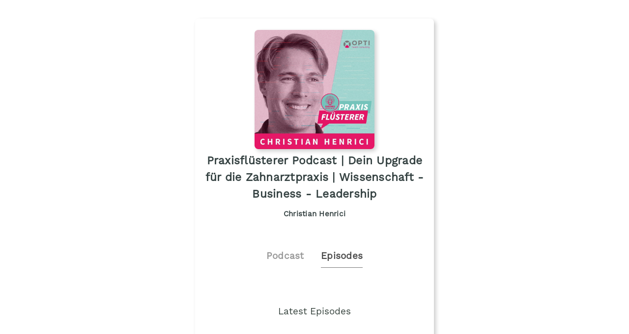

--- FILE ---
content_type: text/html;charset=utf-8
request_url: https://plinkhq.com/i/1546050924/e/?to=page
body_size: 8031
content:
<!DOCTYPE html>
          <html>
          	<head>
          		<meta charset="utf-8">
          		<meta name="viewport" content="width=device-width, initial-scale=1" />
          		<title>Praxisflüsterer Podcast | Dein Upgrade für die Zahnarztpraxis | Wissenschaft - Business - Leadership - Podcast Episodes Links - Plink</title>
          		<meta name="description" content="Podcast Episode smart links to listen to Praxisflüsterer Podcast | Dein Upgrade für die Zahnarztpraxis | Wissenschaft - Business - Leadership. Click to listen, free! 231 episodes in the Medicine genre. Podcast links by Plink.">
          		<link rel="icon" type="image/jpg" href="https://plinkhq.com/assets/images/plink-mark-circle-grey.png" sizes="32x32">
          		<meta property="twitter:card" content="summary">
          		<meta property="twitter:card" content="summary">
          		<meta property="twitter:url" content="https://plinkhq.com/i/1546050924/e/?to=page">
          		<meta property="twitter:title" content="Praxisflüsterer Podcast | Dein Upgrade für die Zahnarztpraxis | Wissenschaft - Business - Leadership - Podcast Episodes Links - Plink">
          		<meta property="twitter:description" content="Podcast Episode smart links to listen to Praxisflüsterer Podcast | Dein Upgrade für die Zahnarztpraxis | Wissenschaft - Business - Leadership. Click to listen, free! 231 episodes in the Medicine genre. Podcast links by Plink.">
          		<meta property="twitter:image" content="https://images.podigee-cdn.net/0x,sVrHNqezj0qQvRvDrQJBgZ7Fe0CKnfQbOIAyA-WniOd8=/https://main.podigee-cdn.net/uploads/u27410/80c07192-caea-4186-9cb5-93f2953a9996.jpg">
          		<meta property="og:url" content="https://plinkhq.com/i/1546050924/e/?to=page">
          		<meta property="og:title" content="Praxisflüsterer Podcast | Dein Upgrade für die Zahnarztpraxis | Wissenschaft - Business - Leadership - Podcast Episodes Links - Plink">
          		<meta property="og:description" content="Podcast Episode smart links to listen to Praxisflüsterer Podcast | Dein Upgrade für die Zahnarztpraxis | Wissenschaft - Business - Leadership. Click to listen, free! 231 episodes in the Medicine genre. Podcast links by Plink.">
          		<meta property="og:image" content="https://images.podigee-cdn.net/0x,sVrHNqezj0qQvRvDrQJBgZ7Fe0CKnfQbOIAyA-WniOd8=/https://main.podigee-cdn.net/uploads/u27410/80c07192-caea-4186-9cb5-93f2953a9996.jpg">
          		<link rel="stylesheet" href="https://plinkhq.com/assets/css/main.css"><link rel="stylesheet" href="https://plinkhq.com/assets/css/tachyons.min.css">
          		<script src="https://plinkhq.com/assets/misc/ga-gtm.js"></script>
          	</head>
          	<body class="pa2">
          		<noscript><iframe src="https://www.googletagmanager.com/ns.html?id=GTM-5WJZGF3" height="0" width="0" style="display:none;visibility:hidden"></iframe></noscript>
          		<article class="mt4-ns mb4-ns mb2 pa2 mw6-ns w-100 br3 shadow-5 center" id="podPage">
          			<div class="cf mt2 mb4">
          				<img src="https://images.podigee-cdn.net/0x,sVrHNqezj0qQvRvDrQJBgZ7Fe0CKnfQbOIAyA-WniOd8=/https://main.podigee-cdn.net/uploads/u27410/80c07192-caea-4186-9cb5-93f2953a9996.jpg" alt="Praxisflüsterer Podcast | Dein Upgrade für die Zahnarztpraxis | Wissenschaft - Business - Leadership podcast show image" class="db center br3 mw5-ns mt2 shadow-5" />
          				<h1 class="tc f3 mt2 mb2">Praxisflüsterer Podcast | Dein Upgrade für die Zahnarztpraxis | Wissenschaft - Business - Leadership</h1>
          				<h2 class="tc f5 black--80 mb2">Christian Henrici</h2>
          			</div>
                <div class="cf tc center">
                  <a href="https://plinkhq.com/i/1546050924?to=page" class="link pointer">
                    <h2 class="f4 black-40 pv2 pr4 dib">Podcast</h2>
                  </a>
                  <h2 class="f4 black-70 pv2 dib bb b--gray">Episodes</h2>
                </div>
          		<h3 class="tc f4 mt5-ns mt4 mb4">Latest Episodes</h3>
          		<section class="cf">
                <div class='db ma4-ns ma2 mb4'><div class="cf w-100">
          <div class="fl w-20-ns w-30">
            <a href="https://plinkhq.com/i/1546050924/e/1000735656623" class="no-underline">
              <img src="https://is1-ssl.mzstatic.com/image/thumb/Podcasts112/v4/be/76/e6/be76e6cc-94a4-c2c1-f726-dee374deb1ef/mza_597323895896218889.jpg/160x160bb.jpg" alt="#224: DLNS | Faire Praxisbewertung: Worauf bei der Bewertung von Zahnarztpraxen geachtet werden sollte" class="br3 mw3 mt3-ns mt1" />
            </a>
          </div>
          <div class="fl w-80-ns w-70">
            <a href="https://plinkhq.com/i/1546050924/e/1000735656623"><h3 class="f4">#224: DLNS | Faire Praxisbewertung: Worauf bei der Bewertung von Zahnarztpraxen geac&hellip;</h3></a>
          </div>
          </div>
          <time class="f5 dib ttu tracked"><small>11/7/2025 &bull; 36 min</small></time>
          <p class="f5-ns">In dieser Episode, der Aufzeichnung der Dental Late Night Show September, dreht sich alles um das vielschichtige Thema Praxisbewertung. 

Christian Henrici und Dr. Stefan Helka diskutieren, warum das aktuell weit verbreitete modifizierte Ertragswertverfahren bei der Bewertung von Zahnarztpraxen nicht mehr ganz zeitgemäß ist. 

Sie gehen der Frage nach, wie reali&hellip; <a href="https://plinkhq.com/i/1546050924/e/1000735656623">Play episode</a></p></div>
                <style>@keyframes fadeIn { 0% { opacity: 0; } 100% { visibility: visible; opacity: 1; } }</style><div id="episodePageAd" class="cf mb2 w-100 center br3 bg-near-white" style="animation: 1.5s fadeIn; animation-fill-mode: forwards; visibility: hidden;">
          <div class="dt dt--fixed w-100">
            <div class="dtc pa2-ns pa1 v-mid">
              <a href="https://music.apple.com/subscribe?app=music&at=1000lSDb?to=page&utm_source=plinkhq-com&utm_medium=showPageBanner&utm_id=plinkAds" class="no-underline">
                <img src="https://plinkhq.com/assets/images/other/apple-music-app-icon.png" alt="Browse millions of songs, all ad-free. podcast image" class="br3 mw3">
              </a>
            </div>
            <div class="pa2-ns dtc w-60 v-mid">
              <div style="color:var(--mid-light-grey,#dbe2e2);">
                <p class="f6 fw6 mb1">Browse millions of songs, all ad-free. <span class="bg-black-60 b--black-60 white pa1 br3">Ad</span</p>
                <p class="f7 black-60">Try Apple Music free for 3 months.</p>
              </div>
            </div>
            <div class="pa2-ns dtc v-mid">
            <span onclick="document.getElementById('episodePageAd').style.display='none'" class="black-60 dtc fr pointer v-mid nt3 mb3-ns">&times;</span>
              <a href="https://music.apple.com/subscribe?app=music&at=1000lSDb?to=page&utm_source=plinkhq-com&utm_medium=showPageBanner&utm_id=plinkAds" class="db-ns dn fr no-underline f6 tc w-100 pv2 bg-animate bg-black-80 b--black-80 white br3">Listen here</a>
              <a href="https://music.apple.com/subscribe?app=music&at=1000lSDb?to=page&utm_source=plinkhq-com&utm_medium=showPageBanner&utm_id=plinkAds" class="dn-l dn-m db fr no-underline f6 tc w-100 pv2">&rarr;</a>
            </div>
          </div>
        </div>
          			<ul class='cf mb4 mr4-ns nl2-ns nl4 mr3'><li class="list">
            <div class="cf db w-100">
              <div class="fl w-20 v-mid">
                <img src="https://is1-ssl.mzstatic.com/image/thumb/Podcasts211/v4/cf/f9/b0/cff9b02e-3d46-cb7f-505f-66fb7330c54c/mza_17256649689917557323.png/160x160bb.jpg" alt="#223: DLNS | Unternehmer-Update: Herausforderungen, Learnings und Erfolge mit der Denta1 Clinic" class="br3 mw3-ns mw4 mt3-ns mt1" />
              </div>
              <div class="fl w-80 v-mid pl2">
                <a href="https://plinkhq.com/i/1546050924/e/1000733241344" title="#223: DLNS | Unternehmer-Update: Herausforderungen, Learnings und Erfolge mit der Denta1 Clinic"><p class="f5">#223: DLNS | Unternehmer-Update: Herausforderungen, Learnings und Erfolge &hellip;</p></a>
              </div>
            </div>
            </li><li class="list">
            <div class="cf db w-100">
              <div class="fl w-20 v-mid">
                <img src="https://is1-ssl.mzstatic.com/image/thumb/Podcasts221/v4/2c/ce/44/2cce44ff-0975-bea1-3c64-7e97a6b8843a/mza_5542143741041779364.png/160x160bb.jpg" alt="#222: Prof. Dr. Christoph Benz | Update aus der Politik | Kammerwahl 2025" class="br3 mw3-ns mw4 mt3-ns mt1" />
              </div>
              <div class="fl w-80 v-mid pl2">
                <a href="https://plinkhq.com/i/1546050924/e/1000731071097" title="#222: Prof. Dr. Christoph Benz | Update aus der Politik | Kammerwahl 2025"><p class="f5">#222: Prof. Dr. Christoph Benz | Update aus der Politik | Kammerwahl 2025</p></a>
              </div>
            </div>
            </li><li class="list">
            <div class="cf db w-100">
              <div class="fl w-20 v-mid">
                <img src="https://is1-ssl.mzstatic.com/image/thumb/Podcasts211/v4/98/60/4d/98604dec-a100-d414-c8bc-12e4cedd9a63/mza_7892300586888646490.png/160x160bb.jpg" alt="#221: Sylvia Wuttig im Update: Herausforderungen und Visionen der Dentalbranche" class="br3 mw3-ns mw4 mt3-ns mt1" />
              </div>
              <div class="fl w-80 v-mid pl2">
                <a href="https://plinkhq.com/i/1546050924/e/1000728517255" title="#221: Sylvia Wuttig im Update: Herausforderungen und Visionen der Dentalbranche"><p class="f5">#221: Sylvia Wuttig im Update: Herausforderungen und Visionen der Dentalbr&hellip;</p></a>
              </div>
            </div>
            </li><li class="list">
            <div class="cf db w-100">
              <div class="fl w-20 v-mid">
                <img src="https://is1-ssl.mzstatic.com/image/thumb/Podcasts221/v4/ba/d8/6e/bad86e7a-9843-bbff-99d9-5e08df687298/mza_9172664033579698634.png/160x160bb.jpg" alt="#220: Dr. Dr. Ruben Stelzner im Update: Praxiswachstum, Investoren und Lebensphilosophie" class="br3 mw3-ns mw4 mt3-ns mt1" />
              </div>
              <div class="fl w-80 v-mid pl2">
                <a href="https://plinkhq.com/i/1546050924/e/1000726432142" title="#220: Dr. Dr. Ruben Stelzner im Update: Praxiswachstum, Investoren und Lebensphilosophie"><p class="f5">#220: Dr. Dr. Ruben Stelzner im Update: Praxiswachstum, Investoren und Leb&hellip;</p></a>
              </div>
            </div>
            </li><li class="list">
            <div class="cf db w-100">
              <div class="fl w-20 v-mid">
                <img src="https://is1-ssl.mzstatic.com/image/thumb/Podcasts221/v4/0f/d3/9f/0fd39fdd-ebe1-7000-0efb-595bc4e8ca8d/mza_3753177790805966732.png/160x160bb.jpg" alt="#219: DLNS | Teamstimmung vs. Performance: Was erfolgreiche Praxen ausmacht" class="br3 mw3-ns mw4 mt3-ns mt1" />
              </div>
              <div class="fl w-80 v-mid pl2">
                <a href="https://plinkhq.com/i/1546050924/e/1000723967140" title="#219: DLNS | Teamstimmung vs. Performance: Was erfolgreiche Praxen ausmacht"><p class="f5">#219: DLNS | Teamstimmung vs. Performance: Was erfolgreiche Praxen ausmacht</p></a>
              </div>
            </div>
            </li><li class="list">
            <div class="cf db w-100">
              <div class="fl w-20 v-mid">
                <img src="https://is1-ssl.mzstatic.com/image/thumb/Podcasts211/v4/58/d6/70/58d67027-1316-fd64-7325-c3d968d5c9bd/mza_1213033472310670406.jpg/160x160bb.jpg" alt="#218: Der Blick von außen auf die Dentalwelt | Mit Caroline Merz" class="br3 mw3-ns mw4 mt3-ns mt1" />
              </div>
              <div class="fl w-80 v-mid pl2">
                <a href="https://plinkhq.com/i/1546050924/e/1000722046154" title="#218: Der Blick von außen auf die Dentalwelt | Mit Caroline Merz"><p class="f5">#218: Der Blick von außen auf die Dentalwelt | Mit Caroline Merz</p></a>
              </div>
            </div>
            </li><li class="list">
            <div class="cf db w-100">
              <div class="fl w-20 v-mid">
                <img src="https://is1-ssl.mzstatic.com/image/thumb/Podcasts221/v4/30/87/81/30878146-bf03-03d2-1fbe-d42be863d6b7/mza_6291191827857696917.png/160x160bb.jpg" alt="#217: DLNS | Informationsmedien in der Zahnmedizin" class="br3 mw3-ns mw4 mt3-ns mt1" />
              </div>
              <div class="fl w-80 v-mid pl2">
                <a href="https://plinkhq.com/i/1546050924/e/1000720167182" title="#217: DLNS | Informationsmedien in der Zahnmedizin"><p class="f5">#217: DLNS | Informationsmedien in der Zahnmedizin</p></a>
              </div>
            </div>
            </li><li class="list">
            <div class="cf db w-100">
              <div class="fl w-20 v-mid">
                <img src="https://is1-ssl.mzstatic.com/image/thumb/Podcasts112/v4/be/76/e6/be76e6cc-94a4-c2c1-f726-dee374deb1ef/mza_597323895896218889.jpg/160x160bb.jpg" alt="#216: KI in der Zahnarztpraxis - Keynote OPTI Summerschool 2025 | Christian Henrici" class="br3 mw3-ns mw4 mt3-ns mt1" />
              </div>
              <div class="fl w-80 v-mid pl2">
                <a href="https://plinkhq.com/i/1546050924/e/1000717846178" title="#216: KI in der Zahnarztpraxis - Keynote OPTI Summerschool 2025 | Christian Henrici"><p class="f5">#216: KI in der Zahnarztpraxis - Keynote OPTI Summerschool 2025 | Christia&hellip;</p></a>
              </div>
            </div>
            </li><li class="list">
            <div class="cf db w-100">
              <div class="fl w-20 v-mid">
                <img src="https://is1-ssl.mzstatic.com/image/thumb/Podcasts221/v4/42/5e/56/425e5694-b738-1a92-135a-8b5b4b265ea0/mza_3844958565277466757.png/160x160bb.jpg" alt="#215: Deutsche Zahnmedizin im internationalen Vergleich | Prof. Dr. Florian Beuer" class="br3 mw3-ns mw4 mt3-ns mt1" />
              </div>
              <div class="fl w-80 v-mid pl2">
                <a href="https://plinkhq.com/i/1546050924/e/1000715669165" title="#215: Deutsche Zahnmedizin im internationalen Vergleich | Prof. Dr. Florian Beuer"><p class="f5">#215: Deutsche Zahnmedizin im internationalen Vergleich | Prof. Dr. Floria&hellip;</p></a>
              </div>
            </div>
            </li><li class="list">
            <div class="cf db w-100">
              <div class="fl w-20 v-mid">
                <img src="https://is1-ssl.mzstatic.com/image/thumb/Podcasts221/v4/91/2c/fc/912cfc9c-f45d-4c5e-7f7a-388a857f8f59/mza_18263935428066935517.png/160x160bb.jpg" alt="#214: DLNS | Erfolgsfaktor Konsequenz" class="br3 mw3-ns mw4 mt3-ns mt1" />
              </div>
              <div class="fl w-80 v-mid pl2">
                <a href="https://plinkhq.com/i/1546050924/e/1000713686037" title="#214: DLNS | Erfolgsfaktor Konsequenz"><p class="f5">#214: DLNS | Erfolgsfaktor Konsequenz</p></a>
              </div>
            </div>
            </li><li class="list">
            <div class="cf db w-100">
              <div class="fl w-20 v-mid">
                <img src="https://is1-ssl.mzstatic.com/image/thumb/Podcasts221/v4/1a/2d/6e/1a2d6e1c-4e2d-4551-079d-e4faf52de1f7/mza_5782133682151257427.png/160x160bb.jpg" alt="#213: Kosten, Nutzen und Zukunft der ePA | Ein Update mit Timo Frank von der gematik GmbH" class="br3 mw3-ns mw4 mt3-ns mt1" />
              </div>
              <div class="fl w-80 v-mid pl2">
                <a href="https://plinkhq.com/i/1546050924/e/1000711765743" title="#213: Kosten, Nutzen und Zukunft der ePA | Ein Update mit Timo Frank von der gematik GmbH"><p class="f5">#213: Kosten, Nutzen und Zukunft der ePA | Ein Update mit Timo Frank von d&hellip;</p></a>
              </div>
            </div>
            </li><li class="list">
            <div class="cf db w-100">
              <div class="fl w-20 v-mid">
                <img src="https://is1-ssl.mzstatic.com/image/thumb/Podcasts211/v4/ae/a7/32/aea73237-7f67-b91b-0856-3322a12a87b6/mza_7062301385363127077.jpg/160x160bb.jpg" alt="#212: Dr. Ulf Zuschlag: Zwischen Hamburger Praxis und Hilfsprojekt in Kambodscha" class="br3 mw3-ns mw4 mt3-ns mt1" />
              </div>
              <div class="fl w-80 v-mid pl2">
                <a href="https://plinkhq.com/i/1546050924/e/1000709520599" title="#212: Dr. Ulf Zuschlag: Zwischen Hamburger Praxis und Hilfsprojekt in Kambodscha"><p class="f5">#212: Dr. Ulf Zuschlag: Zwischen Hamburger Praxis und Hilfsprojekt in Kamb&hellip;</p></a>
              </div>
            </div>
            </li><li class="list">
            <div class="cf db w-100">
              <div class="fl w-20 v-mid">
                <img src="https://is1-ssl.mzstatic.com/image/thumb/Podcasts211/v4/b9/af/ef/b9afef74-a3cd-b285-d2ed-ea0c5d7155ff/mza_8425648000827499484.jpg/160x160bb.jpg" alt="#211: DLNS | Digitalisierung & Demografie: Wie Telemedizin die zahnärztliche Versorgung revolutioniert" class="br3 mw3-ns mw4 mt3-ns mt1" />
              </div>
              <div class="fl w-80 v-mid pl2">
                <a href="https://plinkhq.com/i/1546050924/e/1000706912811" title="#211: DLNS | Digitalisierung & Demografie: Wie Telemedizin die zahnärztliche Versorgung revolutioniert"><p class="f5">#211: DLNS | Digitalisierung & Demografie: Wie Telemedizin die zahnärztlic&hellip;</p></a>
              </div>
            </div>
            </li><li class="list">
            <div class="cf db w-100">
              <div class="fl w-20 v-mid">
                <img src="https://is1-ssl.mzstatic.com/image/thumb/Podcasts221/v4/19/37/fd/1937fdff-3c71-f424-38f1-d9a0f35fb1a6/mza_13616068007177362947.jpg/160x160bb.jpg" alt="#210: DLNS x IDS 2025 Recap: Der Zusammenhang von Investitionen, Digitalisierung und Praxiserfolg" class="br3 mw3-ns mw4 mt3-ns mt1" />
              </div>
              <div class="fl w-80 v-mid pl2">
                <a href="https://plinkhq.com/i/1546050924/e/1000704832657" title="#210: DLNS x IDS 2025 Recap: Der Zusammenhang von Investitionen, Digitalisierung und Praxiserfolg"><p class="f5">#210: DLNS x IDS 2025 Recap: Der Zusammenhang von Investitionen, Digitalis&hellip;</p></a>
              </div>
            </div>
            </li><li class="list">
            <div class="cf db w-100">
              <div class="fl w-20 v-mid">
                <img src="https://is1-ssl.mzstatic.com/image/thumb/Podcasts211/v4/e7/b4/ec/e7b4ec30-f51d-6dff-e783-0cc6bf0ef3f6/mza_3669749186911208971.jpg/160x160bb.jpg" alt="#209: Ganzheitliche Zahnmedizin und Dentosophie | Mit Dr. Constanze Groß" class="br3 mw3-ns mw4 mt3-ns mt1" />
              </div>
              <div class="fl w-80 v-mid pl2">
                <a href="https://plinkhq.com/i/1546050924/e/1000703101538" title="#209: Ganzheitliche Zahnmedizin und Dentosophie | Mit Dr. Constanze Groß"><p class="f5">#209: Ganzheitliche Zahnmedizin und Dentosophie | Mit Dr. Constanze Groß</p></a>
              </div>
            </div>
            </li><li class="list">
            <div class="cf db w-100">
              <div class="fl w-20 v-mid">
                <img src="https://is1-ssl.mzstatic.com/image/thumb/Podcasts221/v4/25/39/fa/2539fa1c-ca8d-a508-b7f6-acd062f43990/mza_18304691792398157936.jpg/160x160bb.jpg" alt="#208: So gelingt die Balance zwischen Familie, Praxis und Innovation | Mit Dr. Mariana Mintcheva (MINT)" class="br3 mw3-ns mw4 mt3-ns mt1" />
              </div>
              <div class="fl w-80 v-mid pl2">
                <a href="https://plinkhq.com/i/1546050924/e/1000701187566" title="#208: So gelingt die Balance zwischen Familie, Praxis und Innovation | Mit Dr. Mariana Mintcheva (MINT)"><p class="f5">#208: So gelingt die Balance zwischen Familie, Praxis und Innovation | Mit&hellip;</p></a>
              </div>
            </div>
            </li><li class="list">
            <div class="cf db w-100">
              <div class="fl w-20 v-mid">
                <img src="https://is1-ssl.mzstatic.com/image/thumb/Podcasts221/v4/e5/eb/21/e5eb213c-0f16-9b16-3b44-a3a7c8a5f341/mza_13629748245352164485.jpg/160x160bb.jpg" alt="#207: DLNS | Demografische Veränderungen, die Zukunft der Zahnmedizin, IDS" class="br3 mw3-ns mw4 mt3-ns mt1" />
              </div>
              <div class="fl w-80 v-mid pl2">
                <a href="https://plinkhq.com/i/1546050924/e/1000700212797" title="#207: DLNS | Demografische Veränderungen, die Zukunft der Zahnmedizin, IDS"><p class="f5">#207: DLNS | Demografische Veränderungen, die Zukunft der Zahnmedizin, IDS</p></a>
              </div>
            </div>
            </li><li class="list">
            <div class="cf db w-100">
              <div class="fl w-20 v-mid">
                <img src="https://is1-ssl.mzstatic.com/image/thumb/Podcasts211/v4/49/0e/56/490e56f5-9903-9a13-0c8c-d270e40368c1/mza_6759490178056229528.jpg/160x160bb.jpg" alt="#206: Von der Praxisgründerin zur Unternehmerin: Ein Update mit Dr. Mariana Mintcheva (MINT)" class="br3 mw3-ns mw4 mt3-ns mt1" />
              </div>
              <div class="fl w-80 v-mid pl2">
                <a href="https://plinkhq.com/i/1546050924/e/1000699122094" title="#206: Von der Praxisgründerin zur Unternehmerin: Ein Update mit Dr. Mariana Mintcheva (MINT)"><p class="f5">#206: Von der Praxisgründerin zur Unternehmerin: Ein Update mit Dr. Marian&hellip;</p></a>
              </div>
            </div>
            </li><li class="list">
            <div class="cf db w-100">
              <div class="fl w-20 v-mid">
                <img src="https://is1-ssl.mzstatic.com/image/thumb/Podcasts211/v4/01/ea/d0/01ead01d-c798-404e-85c8-bc7d46f825b9/mza_4040764486127938445.png/160x160bb.jpg" alt="#205: DLNS | Ziele setzen und erreichen" class="br3 mw3-ns mw4 mt3-ns mt1" />
              </div>
              <div class="fl w-80 v-mid pl2">
                <a href="https://plinkhq.com/i/1546050924/e/1000696693628" title="#205: DLNS | Ziele setzen und erreichen"><p class="f5">#205: DLNS | Ziele setzen und erreichen</p></a>
              </div>
            </div>
            </li><li class="list">
            <div class="cf db w-100">
              <div class="fl w-20 v-mid">
                <img src="https://is1-ssl.mzstatic.com/image/thumb/Podcasts211/v4/9a/1b/4b/9a1b4b98-5d76-37e4-fd6b-2637d18b7e78/mza_134582753514486129.png/160x160bb.jpg" alt="#204: Die Bedeutung der Telematikinfrastruktur für Arztpraxen | Mit Timo Frank von der gematik GmbH" class="br3 mw3-ns mw4 mt3-ns mt1" />
              </div>
              <div class="fl w-80 v-mid pl2">
                <a href="https://plinkhq.com/i/1546050924/e/1000692108232" title="#204: Die Bedeutung der Telematikinfrastruktur für Arztpraxen | Mit Timo Frank von der gematik GmbH"><p class="f5">#204: Die Bedeutung der Telematikinfrastruktur für Arztpraxen | Mit Timo F&hellip;</p></a>
              </div>
            </div>
            </li><li class="list">
            <div class="cf db w-100">
              <div class="fl w-20 v-mid">
                <img src="https://is1-ssl.mzstatic.com/image/thumb/Podcasts112/v4/be/76/e6/be76e6cc-94a4-c2c1-f726-dee374deb1ef/mza_597323895896218889.jpg/160x160bb.jpg" alt="#203: Wie Start-ups die Zahnmedizin revolutionieren | Mit Dr. Paul Hadrossek" class="br3 mw3-ns mw4 mt3-ns mt1" />
              </div>
              <div class="fl w-80 v-mid pl2">
                <a href="https://plinkhq.com/i/1546050924/e/1000687351892" title="#203: Wie Start-ups die Zahnmedizin revolutionieren | Mit Dr. Paul Hadrossek"><p class="f5">#203: Wie Start-ups die Zahnmedizin revolutionieren | Mit Dr. Paul Hadross&hellip;</p></a>
              </div>
            </div>
            </li><li class="list">
            <div class="cf db w-100">
              <div class="fl w-20 v-mid">
                <img src="https://is1-ssl.mzstatic.com/image/thumb/Podcasts211/v4/68/b4/d9/68b4d938-b521-fd53-f1f7-8cf1f0dbe3fa/mza_14197243271265361382.png/160x160bb.jpg" alt="#202: DLNS | Wins/Fails 2024 & Dental Predictions 2025" class="br3 mw3-ns mw4 mt3-ns mt1" />
              </div>
              <div class="fl w-80 v-mid pl2">
                <a href="https://plinkhq.com/i/1546050924/e/1000684382678" title="#202: DLNS | Wins/Fails 2024 & Dental Predictions 2025"><p class="f5">#202: DLNS | Wins/Fails 2024 & Dental Predictions 2025</p></a>
              </div>
            </div>
            </li><li class="list">
            <div class="cf db w-100">
              <div class="fl w-20 v-mid">
                <img src="https://is1-ssl.mzstatic.com/image/thumb/Podcasts221/v4/05/72/04/0572047f-4248-688a-6c85-8d5b78b0439d/mza_16298661345642060018.png/160x160bb.jpg" alt="#201: DLNS | Profitcenter Prophylaxe Teil 2" class="br3 mw3-ns mw4 mt3-ns mt1" />
              </div>
              <div class="fl w-80 v-mid pl2">
                <a href="https://plinkhq.com/i/1546050924/e/1000682481605" title="#201: DLNS | Profitcenter Prophylaxe Teil 2"><p class="f5">#201: DLNS | Profitcenter Prophylaxe Teil 2</p></a>
              </div>
            </div>
            </li><li class="list">
            <div class="cf db w-100">
              <div class="fl w-20 v-mid">
                <img src="https://is1-ssl.mzstatic.com/image/thumb/Podcasts221/v4/10/4b/66/104b66bd-a644-937d-3c83-1cf60b8a920e/mza_299449410444851896.png/160x160bb.jpg" alt="#200: Jubiläumsfolge: Forschung, Lehre und Amalgam-Ersatz: Ein tiefgehendes Gespräch mit Prof. Dr. Roland Frankenberger" class="br3 mw3-ns mw4 mt3-ns mt1" />
              </div>
              <div class="fl w-80 v-mid pl2">
                <a href="https://plinkhq.com/i/1546050924/e/1000681805648" title="#200: Jubiläumsfolge: Forschung, Lehre und Amalgam-Ersatz: Ein tiefgehendes Gespräch mit Prof. Dr. Roland Frankenberger"><p class="f5">#200: Jubiläumsfolge: Forschung, Lehre und Amalgam-Ersatz: Ein tiefgehende&hellip;</p></a>
              </div>
            </div>
            </li><li class="list">
            <div class="cf db w-100">
              <div class="fl w-20 v-mid">
                <img src="https://is1-ssl.mzstatic.com/image/thumb/Podcasts221/v4/87/b2/85/87b2853c-a1fe-3391-637d-73d2b9743dfa/mza_12139317492627654018.png/160x160bb.jpg" alt="#199: DLNS | Profitcenter Prophylaxe Teil 1" class="br3 mw3-ns mw4 mt3-ns mt1" />
              </div>
              <div class="fl w-80 v-mid pl2">
                <a href="https://plinkhq.com/i/1546050924/e/1000681054570" title="#199: DLNS | Profitcenter Prophylaxe Teil 1"><p class="f5">#199: DLNS | Profitcenter Prophylaxe Teil 1</p></a>
              </div>
            </div>
            </li><li class="list">
            <div class="cf db w-100">
              <div class="fl w-20 v-mid">
                <img src="https://is1-ssl.mzstatic.com/image/thumb/Podcasts112/v4/be/76/e6/be76e6cc-94a4-c2c1-f726-dee374deb1ef/mza_597323895896218889.jpg/160x160bb.jpg" alt="#198: DLNS | Wachstumsschmerzen Teil 2" class="br3 mw3-ns mw4 mt3-ns mt1" />
              </div>
              <div class="fl w-80 v-mid pl2">
                <a href="https://plinkhq.com/i/1546050924/e/1000680233933" title="#198: DLNS | Wachstumsschmerzen Teil 2"><p class="f5">#198: DLNS | Wachstumsschmerzen Teil 2</p></a>
              </div>
            </div>
            </li><li class="list">
            <div class="cf db w-100">
              <div class="fl w-20 v-mid">
                <img src="https://is1-ssl.mzstatic.com/image/thumb/Podcasts211/v4/3b/90/17/3b9017e7-8a4f-b468-47b4-89b888aefc1f/mza_11925688469813169063.png/160x160bb.jpg" alt="#197: Specialfolge: Zusammenhang Gehirn und Zähne | Mit Dr. Linda Seitter-Fink & Dr. Frieder Beck" class="br3 mw3-ns mw4 mt3-ns mt1" />
              </div>
              <div class="fl w-80 v-mid pl2">
                <a href="https://plinkhq.com/i/1546050924/e/1000679428890" title="#197: Specialfolge: Zusammenhang Gehirn und Zähne | Mit Dr. Linda Seitter-Fink & Dr. Frieder Beck"><p class="f5">#197: Specialfolge: Zusammenhang Gehirn und Zähne | Mit Dr. Linda Seitter-&hellip;</p></a>
              </div>
            </div>
            </li><li class="list">
            <div class="cf db w-100">
              <div class="fl w-20 v-mid">
                <img src="https://is1-ssl.mzstatic.com/image/thumb/Podcasts211/v4/bd/6e/12/bd6e1265-f112-3692-993f-e14c56509285/mza_5572020288597172641.png/160x160bb.jpg" alt="#196: Die Boutique-Praxis als Erfolgskonzept | Mit Dr. Verena Freier" class="br3 mw3-ns mw4 mt3-ns mt1" />
              </div>
              <div class="fl w-80 v-mid pl2">
                <a href="https://plinkhq.com/i/1546050924/e/1000678588926" title="#196: Die Boutique-Praxis als Erfolgskonzept | Mit Dr. Verena Freier"><p class="f5">#196: Die Boutique-Praxis als Erfolgskonzept | Mit Dr. Verena Freier</p></a>
              </div>
            </div>
            </li><li class="list">
            <div class="cf db w-100">
              <div class="fl w-20 v-mid">
                <img src="https://is1-ssl.mzstatic.com/image/thumb/Podcasts211/v4/96/75/5d/96755df2-97c0-1a93-d53d-34f0271f9d9e/mza_1567722932544016764.jpg/160x160bb.jpg" alt="#195: Mit Struktur, Bodenständigkeit und schwäbischen Tugenden durch das erste Praxisjahr | Mit Dr. Linda Seitter-Fink" class="br3 mw3-ns mw4 mt3-ns mt1" />
              </div>
              <div class="fl w-80 v-mid pl2">
                <a href="https://plinkhq.com/i/1546050924/e/1000677852573" title="#195: Mit Struktur, Bodenständigkeit und schwäbischen Tugenden durch das erste Praxisjahr | Mit Dr. Linda Seitter-Fink"><p class="f5">#195: Mit Struktur, Bodenständigkeit und schwäbischen Tugenden durch das e&hellip;</p></a>
              </div>
            </div>
            </li><li class="list">
            <div class="cf db w-100">
              <div class="fl w-20 v-mid">
                <img src="https://is1-ssl.mzstatic.com/image/thumb/Podcasts221/v4/5a/c3/58/5ac358ee-351e-aaad-e815-a2c482d02878/mza_12057951332578150779.png/160x160bb.jpg" alt="#194: Übernahme der elterlichen ZAP: Herausforderungen & Chancen | Mit Dr. Birgit Enders-Hofmann & Dr. Tobias Enders" class="br3 mw3-ns mw4 mt3-ns mt1" />
              </div>
              <div class="fl w-80 v-mid pl2">
                <a href="https://plinkhq.com/i/1546050924/e/1000677036157" title="#194: Übernahme der elterlichen ZAP: Herausforderungen & Chancen | Mit Dr. Birgit Enders-Hofmann & Dr. Tobias Enders"><p class="f5">#194: Übernahme der elterlichen ZAP: Herausforderungen & Chancen | Mit Dr.&hellip;</p></a>
              </div>
            </div>
            </li><li class="list">
            <div class="cf db w-100">
              <div class="fl w-20 v-mid">
                <img src="https://is1-ssl.mzstatic.com/image/thumb/Podcasts221/v4/7f/13/d3/7f13d384-ad09-5be3-c05b-5a6c81636d7d/mza_5796423869338603710.png/160x160bb.jpg" alt="#193: DLNS | Wachstumsschmerzen Teil 1" class="br3 mw3-ns mw4 mt3-ns mt1" />
              </div>
              <div class="fl w-80 v-mid pl2">
                <a href="https://plinkhq.com/i/1546050924/e/1000676157617" title="#193: DLNS | Wachstumsschmerzen Teil 1"><p class="f5">#193: DLNS | Wachstumsschmerzen Teil 1</p></a>
              </div>
            </div>
            </li><li class="list">
            <div class="cf db w-100">
              <div class="fl w-20 v-mid">
                <img src="https://is1-ssl.mzstatic.com/image/thumb/Podcasts211/v4/a1/79/58/a1795839-ce1e-dfc4-91ae-b3f6b2792beb/mza_11559040169536420852.png/160x160bb.jpg" alt="#192: Politische und wirtschaftliche Herausforderungen für Existenzgründer in Deutschland | Mit Dr. Sandro Strößner" class="br3 mw3-ns mw4 mt3-ns mt1" />
              </div>
              <div class="fl w-80 v-mid pl2">
                <a href="https://plinkhq.com/i/1546050924/e/1000675287486" title="#192: Politische und wirtschaftliche Herausforderungen für Existenzgründer in Deutschland | Mit Dr. Sandro Strößner"><p class="f5">#192: Politische und wirtschaftliche Herausforderungen für Existenzgründer&hellip;</p></a>
              </div>
            </div>
            </li><li class="list">
            <div class="cf db w-100">
              <div class="fl w-20 v-mid">
                <img src="https://is1-ssl.mzstatic.com/image/thumb/Podcasts221/v4/21/89/64/2189645a-e892-aade-1b28-d780a592a8f9/mza_9618087339904621368.png/160x160bb.jpg" alt="#191: Von der Pferdezucht zur Zahnarztpraxis | Mit Dr. Stefanie Beyer" class="br3 mw3-ns mw4 mt3-ns mt1" />
              </div>
              <div class="fl w-80 v-mid pl2">
                <a href="https://plinkhq.com/i/1546050924/e/1000674383464" title="#191: Von der Pferdezucht zur Zahnarztpraxis | Mit Dr. Stefanie Beyer"><p class="f5">#191: Von der Pferdezucht zur Zahnarztpraxis | Mit Dr. Stefanie Beyer</p></a>
              </div>
            </div>
            </li><li class="list">
            <div class="cf db w-100">
              <div class="fl w-20 v-mid">
                <img src="https://is1-ssl.mzstatic.com/image/thumb/Podcasts112/v4/be/76/e6/be76e6cc-94a4-c2c1-f726-dee374deb1ef/mza_597323895896218889.jpg/160x160bb.jpg" alt="#190: DLNS | Dentale Checkpoints: Welche Meilensteine sollte man als Zahnarzt/Zahnärztin wann erreicht haben?" class="br3 mw3-ns mw4 mt3-ns mt1" />
              </div>
              <div class="fl w-80 v-mid pl2">
                <a href="https://plinkhq.com/i/1546050924/e/1000673517756" title="#190: DLNS | Dentale Checkpoints: Welche Meilensteine sollte man als Zahnarzt/Zahnärztin wann erreicht haben?"><p class="f5">#190: DLNS | Dentale Checkpoints: Welche Meilensteine sollte man als Zahna&hellip;</p></a>
              </div>
            </div>
            </li><li class="list">
            <div class="cf db w-100">
              <div class="fl w-20 v-mid">
                <img src="https://is1-ssl.mzstatic.com/image/thumb/Podcasts221/v4/63/e8/ff/63e8ff89-3e8c-51a1-f38f-831688a70b82/mza_10086143893405555128.png/160x160bb.jpg" alt="#189: Neugründung statt Praxisübernahme | Mit Dr. Stefan Hieber" class="br3 mw3-ns mw4 mt3-ns mt1" />
              </div>
              <div class="fl w-80 v-mid pl2">
                <a href="https://plinkhq.com/i/1546050924/e/1000672651528" title="#189: Neugründung statt Praxisübernahme | Mit Dr. Stefan Hieber"><p class="f5">#189: Neugründung statt Praxisübernahme | Mit Dr. Stefan Hieber</p></a>
              </div>
            </div>
            </li><li class="list">
            <div class="cf db w-100">
              <div class="fl w-20 v-mid">
                <img src="https://is1-ssl.mzstatic.com/image/thumb/Podcasts211/v4/b0/ed/32/b0ed3230-1753-9572-f063-42c71244a0e3/mza_1957822468450304998.png/160x160bb.jpg" alt="#188: Die Mini-Praxis in der Großstadt | Britta Tils über ihre ZAP in Münchens bester Lage" class="br3 mw3-ns mw4 mt3-ns mt1" />
              </div>
              <div class="fl w-80 v-mid pl2">
                <a href="https://plinkhq.com/i/1546050924/e/1000671731476" title="#188: Die Mini-Praxis in der Großstadt | Britta Tils über ihre ZAP in Münchens bester Lage"><p class="f5">#188: Die Mini-Praxis in der Großstadt | Britta Tils über ihre ZAP in Münc&hellip;</p></a>
              </div>
            </div>
            </li><li class="list">
            <div class="cf db w-100">
              <div class="fl w-20 v-mid">
                <img src="https://is1-ssl.mzstatic.com/image/thumb/Podcasts221/v4/1f/c8/be/1fc8be8b-26fc-1225-8e7b-70031ccb4010/mza_12423445947795042501.jpg/160x160bb.jpg" alt="#187: MedMagnet, Klinikpolitik und praxisinterne Innovationen | Teil 2 mit Dr. John Jennessen" class="br3 mw3-ns mw4 mt3-ns mt1" />
              </div>
              <div class="fl w-80 v-mid pl2">
                <a href="https://plinkhq.com/i/1546050924/e/1000670871764" title="#187: MedMagnet, Klinikpolitik und praxisinterne Innovationen | Teil 2 mit Dr. John Jennessen"><p class="f5">#187: MedMagnet, Klinikpolitik und praxisinterne Innovationen | Teil 2 mit&hellip;</p></a>
              </div>
            </div>
            </li><li class="list">
            <div class="cf db w-100">
              <div class="fl w-20 v-mid">
                <img src="https://is1-ssl.mzstatic.com/image/thumb/Podcasts211/v4/5f/e2/9f/5fe29fec-413a-4777-3c91-eb9779fdbba0/mza_13085236940154442406.jpg/160x160bb.jpg" alt="#186: DLNS | Strategien zur Leadverwertung und Terminoptimierung in der ZAP" class="br3 mw3-ns mw4 mt3-ns mt1" />
              </div>
              <div class="fl w-80 v-mid pl2">
                <a href="https://plinkhq.com/i/1546050924/e/1000670118940" title="#186: DLNS | Strategien zur Leadverwertung und Terminoptimierung in der ZAP"><p class="f5">#186: DLNS | Strategien zur Leadverwertung und Terminoptimierung in der ZAP</p></a>
              </div>
            </div>
            </li><li class="list">
            <div class="cf db w-100">
              <div class="fl w-20 v-mid">
                <img src="https://is1-ssl.mzstatic.com/image/thumb/Podcasts211/v4/28/be/ca/28beca08-4dac-c31c-b08b-b58f6cad2ca0/mza_876769936334981294.jpg/160x160bb.jpg" alt="#185: Aus der Lehre zum zahnmedizinischen Powerhouse | Teil 1 mit Dr. John Jennessen" class="br3 mw3-ns mw4 mt3-ns mt1" />
              </div>
              <div class="fl w-80 v-mid pl2">
                <a href="https://plinkhq.com/i/1546050924/e/1000669376990" title="#185: Aus der Lehre zum zahnmedizinischen Powerhouse | Teil 1 mit Dr. John Jennessen"><p class="f5">#185: Aus der Lehre zum zahnmedizinischen Powerhouse | Teil 1 mit Dr. John&hellip;</p></a>
              </div>
            </div>
            </li><li class="list">
            <div class="cf db w-100">
              <div class="fl w-20 v-mid">
                <img src="https://is1-ssl.mzstatic.com/image/thumb/Podcasts221/v4/98/72/70/98727007-a893-4330-a6f0-546e8925de69/mza_3057252231701345147.png/160x160bb.jpg" alt="#184: Gründung mit dem alten Chef - Ein Erfahrungsbericht | Mit Dr. Sophie Nagel" class="br3 mw3-ns mw4 mt3-ns mt1" />
              </div>
              <div class="fl w-80 v-mid pl2">
                <a href="https://plinkhq.com/i/1546050924/e/1000668556690" title="#184: Gründung mit dem alten Chef - Ein Erfahrungsbericht | Mit Dr. Sophie Nagel"><p class="f5">#184: Gründung mit dem alten Chef - Ein Erfahrungsbericht | Mit Dr. Sophie&hellip;</p></a>
              </div>
            </div>
            </li><li class="list">
            <div class="cf db w-100">
              <div class="fl w-20 v-mid">
                <img src="https://is1-ssl.mzstatic.com/image/thumb/Podcasts221/v4/65/69/d6/6569d6fe-7e1a-7d56-e3ff-2fdb1caff8d6/mza_15322135744605273626.jpg/160x160bb.jpg" alt="#183: Mitten in der Gründung - Ein Zwischenstand | Mit Marcus Schader von Lieblings-Zahnarzt München" class="br3 mw3-ns mw4 mt3-ns mt1" />
              </div>
              <div class="fl w-80 v-mid pl2">
                <a href="https://plinkhq.com/i/1546050924/e/1000667222410" title="#183: Mitten in der Gründung - Ein Zwischenstand | Mit Marcus Schader von Lieblings-Zahnarzt München"><p class="f5">#183: Mitten in der Gründung - Ein Zwischenstand | Mit Marcus Schader von &hellip;</p></a>
              </div>
            </div>
            </li><li class="list">
            <div class="cf db w-100">
              <div class="fl w-20 v-mid">
                <img src="https://is1-ssl.mzstatic.com/image/thumb/Podcasts221/v4/5e/e8/09/5ee80949-487f-3a30-99e9-1b9a1ee79ed5/mza_17103649505671122935.png/160x160bb.jpg" alt="#182: Alles auf einmal: Praxis, Ehe & Kinder - Wie geht das? Mit Lisa & Christoph Piest von Lieblings-Zahnarzt Bonn" class="br3 mw3-ns mw4 mt3-ns mt1" />
              </div>
              <div class="fl w-80 v-mid pl2">
                <a href="https://plinkhq.com/i/1546050924/e/1000666303602" title="#182: Alles auf einmal: Praxis, Ehe & Kinder - Wie geht das? Mit Lisa & Christoph Piest von Lieblings-Zahnarzt Bonn"><p class="f5">#182: Alles auf einmal: Praxis, Ehe & Kinder - Wie geht das? Mit Lisa & Ch&hellip;</p></a>
              </div>
            </div>
            </li><li class="list">
            <div class="cf db w-100">
              <div class="fl w-20 v-mid">
                <img src="https://is1-ssl.mzstatic.com/image/thumb/Podcasts211/v4/70/4b/ba/704bba39-a2ba-0c0f-225d-335fd80572cf/mza_10090806518255825030.jpg/160x160bb.jpg" alt="#181: Specialfolge: Unternehmertum - Keynote bei der OPTI Summerschool 2024 | Christian Henrici" class="br3 mw3-ns mw4 mt3-ns mt1" />
              </div>
              <div class="fl w-80 v-mid pl2">
                <a href="https://plinkhq.com/i/1546050924/e/1000665543271" title="#181: Specialfolge: Unternehmertum - Keynote bei der OPTI Summerschool 2024 | Christian Henrici"><p class="f5">#181: Specialfolge: Unternehmertum - Keynote bei der OPTI Summerschool 202&hellip;</p></a>
              </div>
            </div>
            </li><li class="list">
            <div class="cf db w-100">
              <div class="fl w-20 v-mid">
                <img src="https://is1-ssl.mzstatic.com/image/thumb/Podcasts211/v4/e8/80/5a/e8805ae0-f5c4-3d0b-78d1-b356cb312519/mza_7910537299121933131.jpg/160x160bb.jpg" alt="#180: Einfach hochwertige Eventreisen | Mit Ralf Busenbender" class="br3 mw3-ns mw4 mt3-ns mt1" />
              </div>
              <div class="fl w-80 v-mid pl2">
                <a href="https://plinkhq.com/i/1546050924/e/1000664778930" title="#180: Einfach hochwertige Eventreisen | Mit Ralf Busenbender"><p class="f5">#180: Einfach hochwertige Eventreisen | Mit Ralf Busenbender</p></a>
              </div>
            </div>
            </li><li class="list">
            <div class="cf db w-100">
              <div class="fl w-20 v-mid">
                <img src="https://is1-ssl.mzstatic.com/image/thumb/Podcasts221/v4/53/86/43/53864341-6e4f-addb-f2fc-1b420a2e03a6/mza_1451454949361478965.jpg/160x160bb.jpg" alt="#179: BRUMABA - Eine Reise durch die Unternehmensgeschichte" class="br3 mw3-ns mw4 mt3-ns mt1" />
              </div>
              <div class="fl w-80 v-mid pl2">
                <a href="https://plinkhq.com/i/1546050924/e/1000664087192" title="#179: BRUMABA - Eine Reise durch die Unternehmensgeschichte"><p class="f5">#179: BRUMABA - Eine Reise durch die Unternehmensgeschichte</p></a>
              </div>
            </div>
            </li><li class="list">
            <div class="cf db w-100">
              <div class="fl w-20 v-mid">
                <img src="https://is1-ssl.mzstatic.com/image/thumb/Podcasts221/v4/d9/1b/b4/d91bb473-47eb-a41c-e667-ecb8c6e7713d/mza_7150000478333705734.jpg/160x160bb.jpg" alt="#178: DLNS | Unsere größten Fehler und Rückschläge im Business" class="br3 mw3-ns mw4 mt3-ns mt1" />
              </div>
              <div class="fl w-80 v-mid pl2">
                <a href="https://plinkhq.com/i/1546050924/e/1000663384145" title="#178: DLNS | Unsere größten Fehler und Rückschläge im Business"><p class="f5">#178: DLNS | Unsere größten Fehler und Rückschläge im Business</p></a>
              </div>
            </div>
            </li><li class="list">
            <div class="cf db w-100">
              <div class="fl w-20 v-mid">
                <img src="https://is1-ssl.mzstatic.com/image/thumb/Podcasts211/v4/d9/01/f8/d901f8f3-039f-6eca-bd93-b6152b083513/mza_15092357984748342287.jpg/160x160bb.jpg" alt="#177: BRUMABA - Wer steht hinter dem Unternehmen?" class="br3 mw3-ns mw4 mt3-ns mt1" />
              </div>
              <div class="fl w-80 v-mid pl2">
                <a href="https://plinkhq.com/i/1546050924/e/1000662695777" title="#177: BRUMABA - Wer steht hinter dem Unternehmen?"><p class="f5">#177: BRUMABA - Wer steht hinter dem Unternehmen?</p></a>
              </div>
            </div>
            </li><li class="list">
            <div class="cf db w-100">
              <div class="fl w-20 v-mid">
                <img src="https://is1-ssl.mzstatic.com/image/thumb/Podcasts221/v4/78/73/53/78735328-66b6-d65a-9edc-04eed4d5659a/mza_10310242571474160143.jpg/160x160bb.jpg" alt="#176: Specialfolge: Honorarsicherung i.d. ZAP: Wirtschaftlichkeitsprüfung & Regressabwehr | Dr. Karl-Heinz Schnieder" class="br3 mw3-ns mw4 mt3-ns mt1" />
              </div>
              <div class="fl w-80 v-mid pl2">
                <a href="https://plinkhq.com/i/1546050924/e/1000661981571" title="#176: Specialfolge: Honorarsicherung i.d. ZAP: Wirtschaftlichkeitsprüfung & Regressabwehr | Dr. Karl-Heinz Schnieder"><p class="f5">#176: Specialfolge: Honorarsicherung i.d. ZAP: Wirtschaftlichkeitsprüfung &hellip;</p></a>
              </div>
            </div>
            </li><li class="list">
            <div class="cf db w-100">
              <div class="fl w-20 v-mid">
                <img src="https://is1-ssl.mzstatic.com/image/thumb/Podcasts211/v4/8c/f7/04/8cf70428-e285-b28e-0f8f-6cc2b2cb6002/mza_16015661630332717665.jpg/160x160bb.jpg" alt="#175: Specialfolge: Honorarsicherung i.d. ZAP: Budgetierung | Dr. Karl-Heinz Schnieder" class="br3 mw3-ns mw4 mt3-ns mt1" />
              </div>
              <div class="fl w-80 v-mid pl2">
                <a href="https://plinkhq.com/i/1546050924/e/1000661194316" title="#175: Specialfolge: Honorarsicherung i.d. ZAP: Budgetierung | Dr. Karl-Heinz Schnieder"><p class="f5">#175: Specialfolge: Honorarsicherung i.d. ZAP: Budgetierung | Dr. Karl-Hei&hellip;</p></a>
              </div>
            </div>
            </li></ul>
          		</section>
              <p id="description" class="f5-ns ph4-ns ph3 black--90"></p>
              <div id="xmlInfo"></div>
          		<a href="https://praxisfluesterer.podigee.io/feed/mp3" title="Praxisflüsterer Podcast | Dein Upgrade für die Zahnarztpraxis | Wissenschaft - Business - Leadership RSS podcast feed">
          			<p class="f5 black--80 mw5 tc center">Praxisflüsterer Podcast | Dein Upgrade für die Zahnarztpraxis | Wissenschaft - Business - Leadership RSS Feed</p>
          		</a>
          		<hr class="w-75 db center mt4 mb2" />
          		<div class="tc mt4 center black--70 mb4">
          			<p class="f5 black--70">Share: <a href="https://twitter.com/intent/tweet?url=https%3A%2F%2Fplinkhq.com%2Fi%2F1546050924%3Fto%3Dpage" title="Share Praxisflüsterer Podcast | Dein Upgrade für die Zahnarztpraxis | Wissenschaft - Business - Leadership on Twitter" class="dim f5 black--70" target="_blank">Twitter</a> &bull; <a href="https://www.facebook.com/sharer/sharer.php?u=https%3A%2F%2Fplinkhq.com%2Fi%2F1546050924%3Fto%3Dpage" title="Share Praxisflüsterer Podcast | Dein Upgrade für die Zahnarztpraxis | Wissenschaft - Business - Leadership on Facebook" class="dim f5 black--70" target="_blank">Facebook</a> &bull; <a title="Embed Praxisflüsterer Podcast | Dein Upgrade für die Zahnarztpraxis | Wissenschaft - Business - Leadership subscribe page" class="dim f5 black--70 pointer" onclick="showEmbed()">Embed</a>
          			</p>
          			<span id="showEmbed" class="dn">
          				<p class="mono f6 black--80">Copy embed code: </p>
          				<textarea class="db center border-box w-75-ns w-100 measure ba b--black-20 pa1 br3 mb1"><iframe width="100%" height="195" src="https://plinkhq.com/i/1546050924?to=embed" frameborder="0" scrolling="no" allowtransparency="true"></iframe></textarea>
          			</span>
          		</div>
          		</article>
          		<div class="gray nt1 tc center">
          			<p class="mono f7 gray">Powered by Plink <a class="v-mid dib link dim" href="https://plinkhq.com/?ref=lpage&id=1546050924" title="Plink website"><img src="https://plinkhq.com/assets/images/plink-mark-circle-grey.png" alt="Plink icon" class="mw1"></a> <a href="https://plinkhq.com/?ref=lpage&id=1546050924" title="Plink makes smart deep links" class="gray">plinkhq.com</a>
          			</p>
          		</div>
          		<span style="display:none" id="collectionName">Praxisflüsterer Podcast | Dein Upgrade für die Zahnarztpraxis | Wissenschaft - Business - Leadership</span>
          		<span style="display:none" id="feedUrl">https://praxisfluesterer.podigee.io/feed/mp3</span>
          		<script async src="https://plinkhq.com/assets/misc/xml-parse.js"></script>
          	<script defer src="https://static.cloudflareinsights.com/beacon.min.js/vcd15cbe7772f49c399c6a5babf22c1241717689176015" integrity="sha512-ZpsOmlRQV6y907TI0dKBHq9Md29nnaEIPlkf84rnaERnq6zvWvPUqr2ft8M1aS28oN72PdrCzSjY4U6VaAw1EQ==" data-cf-beacon='{"version":"2024.11.0","token":"988b1087d487462e8af474b68f43ed37","r":1,"server_timing":{"name":{"cfCacheStatus":true,"cfEdge":true,"cfExtPri":true,"cfL4":true,"cfOrigin":true,"cfSpeedBrain":true},"location_startswith":null}}' crossorigin="anonymous"></script>
</body>
          </html>